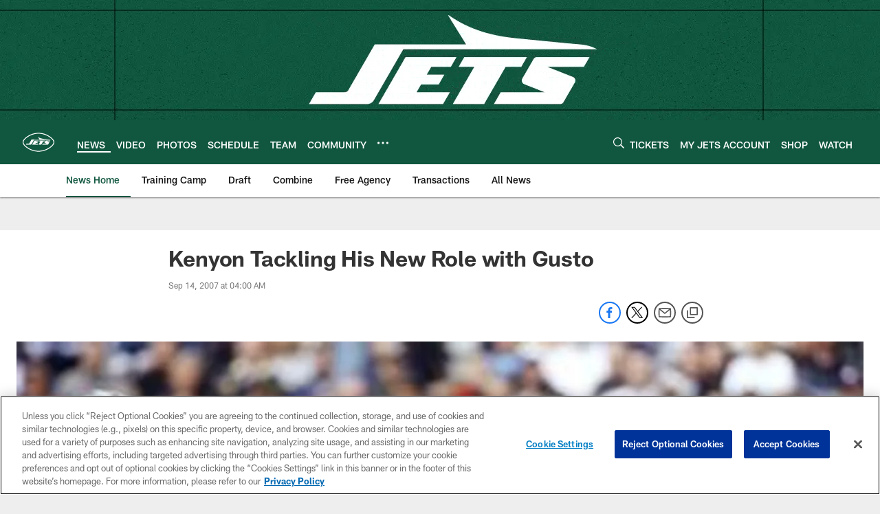

--- FILE ---
content_type: text/html; charset=utf-8
request_url: https://www.google.com/recaptcha/api2/aframe
body_size: 268
content:
<!DOCTYPE HTML><html><head><meta http-equiv="content-type" content="text/html; charset=UTF-8"></head><body><script nonce="Z9rkMh0D39md8_II7SOHjQ">/** Anti-fraud and anti-abuse applications only. See google.com/recaptcha */ try{var clients={'sodar':'https://pagead2.googlesyndication.com/pagead/sodar?'};window.addEventListener("message",function(a){try{if(a.source===window.parent){var b=JSON.parse(a.data);var c=clients[b['id']];if(c){var d=document.createElement('img');d.src=c+b['params']+'&rc='+(localStorage.getItem("rc::a")?sessionStorage.getItem("rc::b"):"");window.document.body.appendChild(d);sessionStorage.setItem("rc::e",parseInt(sessionStorage.getItem("rc::e")||0)+1);localStorage.setItem("rc::h",'1769258138362');}}}catch(b){}});window.parent.postMessage("_grecaptcha_ready", "*");}catch(b){}</script></body></html>

--- FILE ---
content_type: text/javascript; charset=utf-8
request_url: https://auth-id.newyorkjets.com/accounts.webSdkBootstrap?apiKey=4_iTnrz5me8ETqLvs9qKWuLg&pageURL=https%3A%2F%2Fwww.newyorkjets.com%2Fnews%2Fkenyon-tackling-his-new-role-with-gusto-2410945&sdk=js_latest&sdkBuild=18435&format=json
body_size: 427
content:
{
  "callId": "019bf000ab3f75fb8c77da1167735c0d",
  "errorCode": 0,
  "apiVersion": 2,
  "statusCode": 200,
  "statusReason": "OK",
  "time": "2026-01-24T12:35:34.351Z",
  "hasGmid": "ver4"
}